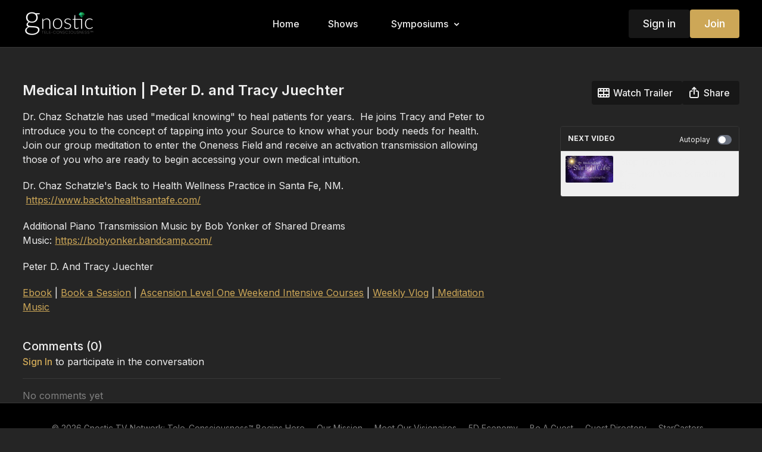

--- FILE ---
content_type: text/vnd.turbo-stream.html; charset=utf-8
request_url: https://gnostictv.com/programs/medical-inuition-dr-chaz-schatzle-with-peter-d-and-tracy-juechter.turbo_stream?playlist_position=sidebar&preview=false
body_size: -237
content:
<turbo-stream action="update" target="program_show"><template>
  <turbo-frame id="program_player">
      <turbo-frame id="program_content" src="/programs/medical-inuition-dr-chaz-schatzle-with-peter-d-and-tracy-juechter/program_content?playlist_position=sidebar&amp;preview=false">
</turbo-frame></turbo-frame></template></turbo-stream>

--- FILE ---
content_type: text/html; charset=utf-8
request_url: https://gnostictv.com/contents/2578216/comments
body_size: -333
content:
<turbo-frame id="video_2578216_comments_section" target="_top">
  <turbo-frame data-controller="anchor" data-anchor="comments" id="video_2578216_comments">
    

    <p class="hidden only:!block pt-4 text-ds-muted">No comments yet</p>
</turbo-frame>
</turbo-frame>

--- FILE ---
content_type: text/javascript; charset=utf-8
request_url: https://gnostictv.com/assets/common_scripts_6.js
body_size: 1510
content:
let detectCommonTemplate = () => {

  let donationButton = document.querySelector('.lc-chat-input [slot="bottom"] > button > svg:not(.touched-donation)');
  if (donationButton) {
    donationButton.insertAdjacentHTML('beforeBegin', '<span class="donate-label">DONATE</span>')
    donationButton.classList.add('touched-donation')
    donationButton.parentElement.classList.add('parent-donation')
  }

  let bundleButtons = document.querySelectorAll('#program_about a.inline-flex.w-full:not(.touched)');
  bundleButtons.forEach(button => {
    if (!button.querySelector('ds-badge')) {
      button.classList.add('touched')
      button.classList.add('button-fixed')
    }
  })

  let freeBundleBadge = document.querySelector('#program_about .mt-4 ds-button[variant="primary"]');
  if (freeBundleBadge) {
    console.log(freeBundleBadge)
    if (freeBundleBadge.innerText.includes('free')) {
      freeBundleBadge.classList.add('touched')
      // freeBundleBadge.parentElement.classList.add('button-free')
      freeBundleBadge.innerText = 'WATCH FOR FREE';

      let wrapper = document.querySelector('#program_about');
      if (wrapper) {
        wrapper.querySelector('.text-ds-tiny-semi-bold-uppercase').style.display = 'none'
      }
    }
    
  }

  if (location.href.includes('/programs/')) {
    
    let relatedVideos = document.querySelector('.cbt-related:not(.touched)');
    if (relatedVideos) {
      relatedVideos.classList.add('touched')

      let categoriesLinks = document.querySelectorAll('[data-area="category-item"]');
      let renderNewReleases = true;

      categoriesLinks.forEach(item => {
        if (item.innerText.trim() == 'GnosticTV Broadcasters 👉 Click Here') {
          renderNewReleases = false
        }
      })

      if (renderNewReleases) {
        relatedVideos.style.display = 'none'
        document.querySelector('#program-controller').insertAdjacentHTML('beforeEnd', `
          <turbo-frame id="related_videos_wrapper" src="/pages/related-videos"></turbo-frame>
        `)
      }
      
      console.log(relatedVideos)
    }

    let getAccessButtons = document.querySelector('#program_about .mt-4.flex > ds-button')
    if (getAccessButtons) {

      getAccessButtons.textContent = 'Click to watch'
      
      let programController = document.querySelector('#program-controller:not(.touched)')
      if (programController) {
        console.log(programController)
        programController.classList.add('touched')
        

        let spansElements = getAccessButtons.querySelectorAll('span')
        spansElements.forEach(span => {
          if (span.innerText.trim() == 'Subscribe') {
            span.innerText = 'Click to watch'
          }
          if (span.innerText.trim() == 'Subscribe to watch') {
            span.innerText = 'Click to watch'
          }
        })

        let programID = programController.dataset.programId;
        console.log('Link to new checkout:')
        console.log(`https://gnostictv.com/pages/checkout?c=${programID}`)

        let newButtonLink = `
          <a href="/pages/checkout?c=${programID}" class="new-registration-button-link">CLICK TO WATCH</a>
        `

        let livenewButtonLink = `
          <a href="/pages/checkout?c=${programID}" class="new-registration-button-link">CLICK TO REGISTER</a>
        `

        axios.get(`/api/products/?c=${programID}`).then(response => {
          let products = response.data;
          let markup = '';
          products.forEach(product => {
            if (product.type === "rental_program") {
              markup += `<a class="custom-product-button custom-product-button--rental" href="/checkout/new?o=${product.id}">RENT ${product.price_humanized}</a>`
            }
            if (product.type === "recurring") {
              markup += `<a class="custom-product-button custom-product-button--recuring" href="/checkout/new?o=${product.id}">Click to watch ${product.price_humanized}</a>`
            }
            if (product.type === "fixed_price_program") {
              markup += `<a class="custom-product-button custom-product-button--fixed" href="/checkout/new?o=${product.id}">BUY ${product.price_humanized}</a>`
            }
            
          })
          //getAccessButtons.parentNode.insertAdjacentHTML('beforeBegin', `<section class="custom-product-buttons">${markup}</section>`)
          if (document.querySelector('.countdown')) {
            getAccessButtons.parentNode.insertAdjacentHTML('beforeBegin', livenewButtonLink)
          } else {
            getAccessButtons.parentNode.insertAdjacentHTML('beforeBegin', newButtonLink)
          }
          
          getAccessButtons.parentNode.classList.add('hidden')
          console.log(markup)
        })
      }

      let programIDWrapper = document.querySelector('div[data-controller="program"]:not(.touched)')
      if (programIDWrapper) {
        programIDWrapper.classList.add('touched')
        let programID = programIDWrapper.dataset.programId;
        axios.get(`/api/products?c=${programID}`).then(response => {
          let products = response.data;
          let markup = '';
          products.forEach(product => {
            if (product.type === "rental_program") {
              markup += `<a class="custom-product-button custom-product-button--rental" href="/checkout/new?o=${product.id}">RENT ${product.price_humanized}</a>`
            }
            if (product.type === "recurring") {
              markup += `<a class="custom-product-button custom-product-button--recuring" href="/checkout/new?o=${product.id}">Click to watch ${product.price_humanized}</a>`
            }
            if (product.type === "fixed_price_program") {
              markup += `<a class="custom-product-button custom-product-button--fixed" href="/checkout/new?o=${product.id}">BUY ${product.price_humanized}</a>`
            }
            
          })
          getAccessButtons.parentNode.insertAdjacentHTML('beforeBegin', `<section class="custom-product-buttons">${markup}</section>`)
          getAccessButtons.parentNode.classList.add('hidden')
          console.log(markup)
        })
      }
    }

    
  }

  if (location.href.includes('/join_us')) {
    let wrapper = document.querySelector('div[data-test="branding"]:not(.touched)');
    if (wrapper) {
      let markup = `
        <section class="custom-join-text">
          <h1>Thank you for joining!</h1>
          <p>All levels provide access to all content contribute the amount your spirit guides you to Many Blessings on your life's journey</p>
        </section>
      `
      wrapper.insertAdjacentHTML('afterEnd', markup)
      wrapper.classList.add('touched')
    }
  }

 


  let showMore = document.querySelector('ds-show-more:not(.touched)');
  if (showMore) {
    let content = showMore.shadowRoot.querySelector('.content');
    let button = showMore.shadowRoot.querySelector('.button');

    if (content) {
      content.classList.remove('collapsed')
      content.style.maxHeight = 'none'
    }
    if (button) {
      button.style.display = 'none'
    }

    showMore.classList.add('touched')
  }

  let subscribeButton = document.querySelector('ds-dropdown[data-test="subscriptions-list"]:not(.touched)');
  if (subscribeButton) {
    let markup = `<a class="custom-get-access-now" href="/join_us">Get Access Now</a>`
    subscribeButton.insertAdjacentHTML('afterEnd', markup)
    subscribeButton.classList.add('touched')
  }

  if (location.href.includes('/orders/checkout')) {
    let form = document.querySelector('.form')
    if (form) {
      if (!form.classList.value.includes('touched')) {
        let markup = '<p class="sm mt-6 font-light text-black">ALL LEVELS PROVIDE FULL ACCESS TO ALL GNOSTIC TV CONTENT : CONTRIBUTE THE AMOUNT YOUR SPIRIT GUIDES YOU TO ,MANY BLESSINGS</p>'
        form.insertAdjacentHTML('beforeBegin', markup)
        form.classList.add('touched')
      }
    }
  }
  setTimeout(() => detectCommonTemplate(), 500)
}

detectCommonTemplate()